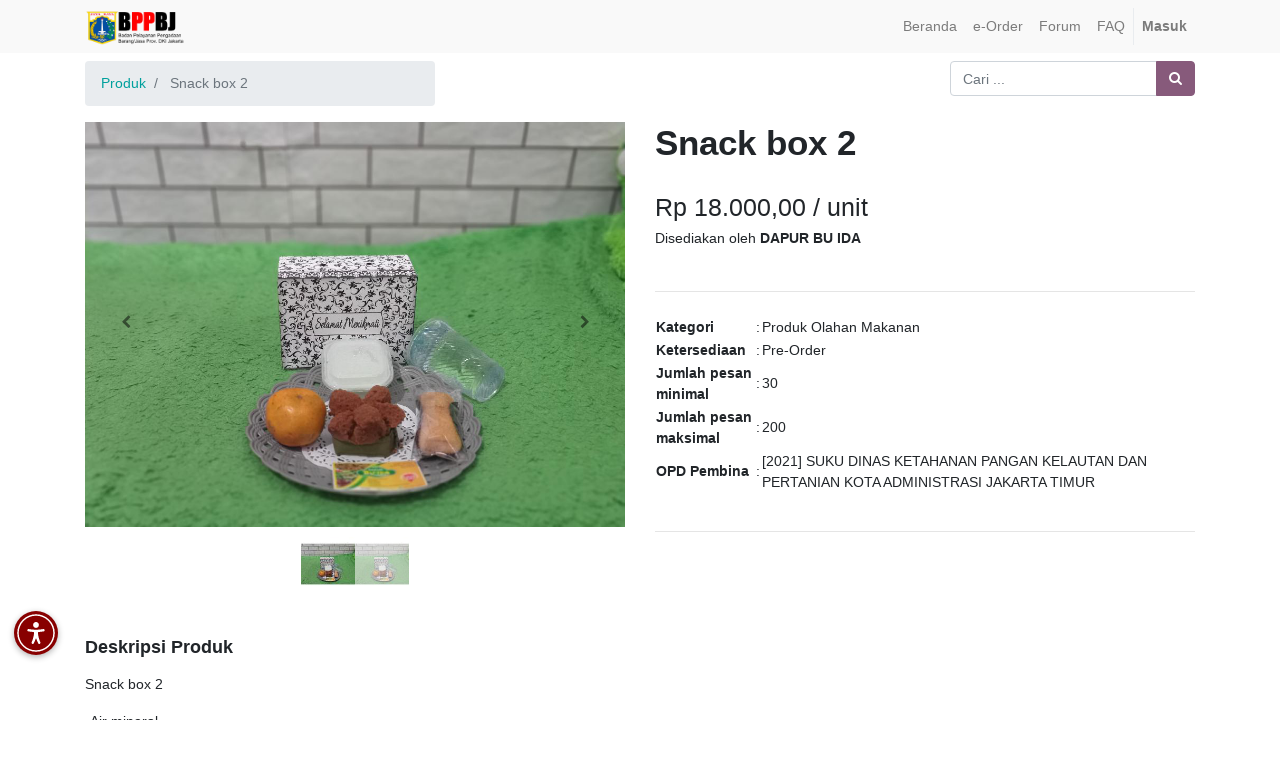

--- FILE ---
content_type: text/html; charset=utf-8
request_url: https://eorder-bppbj.jakarta.go.id/eorder/product/snack-box-2-23170
body_size: 5956
content:

        
        <!DOCTYPE html>
        <html data-oe-company-name="BPPBJ DKI Jakarta" lang="id-ID" data-website-id="1">
            <head>
                <meta charset="utf-8"/>
                <meta http-equiv="X-UA-Compatible" content="IE=edge,chrome=1"/>
                <meta name="viewport" content="width=device-width, initial-scale=1, user-scalable=no"/>

                <title>Snack box 2 | e-Order</title>
                <link type="image/x-icon" rel="shortcut icon" href="/web/image/website/1/favicon/"/>

                <script type="text/javascript">
                    var odoo = {
                        csrf_token: "c5f762eb055911834c2dd8c8c08e62002bf759e9o",
                    };
                </script>

                
            <meta name="generator" content="Odoo"/>

            
            
            
            
            
            
                
                
                
                
                
            

            
            
                
                    <link rel="alternate" hreflang="id" href="https://eorder-bppbj.jakarta.go.id/eorder/product/snack-box-2-23170"/>
                
            

            <script type="text/javascript">
                odoo.session_info = {
                    is_admin: false,
                    is_system: false,
                    is_frontend: true,
                    translationURL: '/website/translations',
                    is_website_user: true,
                    user_id: 4
                };
                
            </script>

            <link type="text/css" rel="stylesheet" href="/web/content/223071-6e0def9/1/web.assets_common.0.css"/>
            <link type="text/css" rel="stylesheet" href="/web/content/223072-8d2a1bf/1/web.assets_frontend.0.css"/>
            <link type="text/css" rel="stylesheet" href="/web/content/223073-8d2a1bf/1/web.assets_frontend.1.css"/>
            
            
            

            <script type="text/javascript" src="/web/content/223074-6e0def9/1/web.assets_common.js"></script>
            <script type="text/javascript" src="/web/content/223075-8d2a1bf/1/web.assets_frontend.js"></script>
            
            
            
        
            
            <link rel="icon" type="image/x-icon" href="/mfa_eorder_dki/static/src/img/favicon.ico"/>
        </head>
            <body>
                
            
        
            
        
        
            
                
                
            
        
        
    
    

            
            
        
    
            
        <div id="wrapwrap" class="   ">
                <header class=" o_affix_enabled">
                    <nav class="navbar navbar-expand-md navbar-light bg-light">
                        <div class="container">
                            <a href="/" class="navbar-brand logo">
            <span role="img" aria-label="Logo of BPPBJ DKI Jakarta" title="BPPBJ DKI Jakarta"><img src="/web/image/res.company/1/logo?unique=82bf8d9" class="img img-fluid"/></span>
        </a>
    <button type="button" class="navbar-toggler" data-toggle="collapse" data-target="#top_menu_collapse">
                                <span class="navbar-toggler-icon"></span>
                            </button>
                            <div class="collapse navbar-collapse" id="top_menu_collapse">
                                <ul class="nav navbar-nav ml-auto text-right o_menu_loading" id="top_menu">
                                    
        
            
    
    <li class="nav-item">
        <a role="menuitem" href="/" class="nav-link ">
            <span>Beranda</span>
        </a>
    </li>
    

        
            
    
    <li class="nav-item">
        <a role="menuitem" href="/eorder" class="nav-link ">
            <span>e-Order</span>
        </a>
    </li>
    

        
            
    
    <li class="nav-item">
        <a role="menuitem" href="/forum" class="nav-link ">
            <span>Forum</span>
        </a>
    </li>
    

        
            
    
    <li class="nav-item">
        <a role="menuitem" href="/faq" class="nav-link ">
            <span>FAQ</span>
        </a>
    </li>
    

        
    
            
            <li class="nav-item divider d-none"></li> <li id="my_cart" class="nav-item d-none">
                <a href="/shop/cart" class="nav-link">
                    <i class="fa fa-shopping-cart"></i>
                    My Cart <sup class="my_cart_quantity badge badge-primary"></sup>
                </a>
            </li>
        
                                    
                                
            <li class="nav-item divider"></li>
            <li class="nav-item">
                <a class="nav-link" href="/web/login">
                    <b>Masuk</b>
                </a>
            </li>
        </ul>
                            </div>
                        </div>
                    </nav>
                </header>
                <main>
                    
            
            <div itemscope="itemscope" itemtype="https://schema.org/Product" id="wrap" class="js_sale">
                <section id="product_detail" class="container py-2 oe_website_sale}">
                    <div class="row">
                        <div class="col-md-4">
                            <ol class="breadcrumb">
                                <li class="breadcrumb-item">
                                    <a href="/eorder">Produk</a>
                                </li>
                                
                                <li class="breadcrumb-item active">
                                    <span>Snack box 2</span>
                                </li>
                            </ol>
                        </div>
                        <div class="col-md-8">
                            <div class="form-inline justify-content-end">
                                
        <form method="get" action="/eorder">
            
            
    <div class="input-group">
        <input type="text" name="search" class="search-query form-control oe_search_box" placeholder="Cari ..." value=""/>
        <div class="input-group-append">
            <button type="submit" class="btn btn-secondary oe_search_button" aria-label="Pencarian" title="Pencarian"><i class="fa fa-search"></i>
            
        </button>
        </div>
    </div>

        </form>
    
                            </div>
                        </div>
                    </div>
                    <div class="row">
                        <div class="col-md-6">
                            

                            <div id="o-carousel-product" class="carousel slide" data-ride="carousel" data-interval="0">
                                <div class="carousel-outer">
                                    <div class="carousel-inner">
                                        <div class="carousel-item active"><img src="/web/image/product.product/23170/image?unique=2eb9131" class="img img-fluid product_detail_img" alt="Snack box 2" data-zoom="1" data-zoom-image="/web/image/product.product/23170/image?unique=2eb9131"/></div>
                                        
                                            <div class="carousel-item"><img src="/web/image/product.image/27453/image?unique=2405eef" class="img img-fluid product_detail_img" alt="Snack box 21" data-zoom="1" data-zoom-image="/web/image/product.image/27453/image?unique=2405eef"/></div>
                                        
                                        </div>

                                    
                                        <a class="carousel-control-prev" href="#o-carousel-product" role="button" data-slide="prev">
                                            <span class="fa fa-chevron-left" style="color: black;" role="img" aria-label="Previous" title="Previous"></span>
                                        </a>
                                        <a class="carousel-control-next" href="#o-carousel-product" role="button" data-slide="next">
                                            <span class="fa fa-chevron-right" style="color: black;" role="img" aria-label="Next" title="Next"></span>
                                        </a>
                                    
                                </div>

                                <ol class="carousel-indicators">
                                    <li data-target="#o-carousel-product" class="active">
                                        <img class="img img-fluid" src="/website/image/product.product/23170/image/90x90" alt="Snack box 2"/>
                                    </li>
                                    
                                        <li data-target="#o-carousel-product" data-slide-to="2">
                                            <img class="img img-fluid" src="/website/image/product.image/27453/image/90x90" alt="Snack box 21"/>
                                        </li>
                                    
                                </ol>
                            </div>

                        </div>
                        <div class="col-md-6" id="product_details">
                            <h1 itemprop="name" style="font-weight: bold;">Snack box 2</h1>
                            <br/>
                            <h3>
                                <span data-oe-type="monetary" data-oe-expression="product.list_price">Rp <span class="oe_currency_value">18.000,00</span></span> / <span>unit</span>
                            </h3>
                            <h6>Disediakan oleh <span style="font-weight: bold;">DAPUR BU IDA</span></h6>
                            <br/>
                            <hr/>
                            <span itemprop="url" style="display:none;">https://eorder-bppbj.jakarta.go.id/eorder/product/snack-box-2-23170</span>

                            <table>
                                <tr>
                                    <td style="font-weight: bold;">
                                        Kategori
                                    </td>
                                    <td>
                                        :
                                    </td>
                                    <td>
                                        <span>Produk Olahan Makanan</span>
                                    </td>
                                </tr>
                                <tr>
                                    <td style="font-weight: bold;">
                                        Ketersediaan
                                    </td>
                                    <td>
                                        :
                                    </td>
                                    <td>
                                        <span>Pre-Order</span>
                                    </td>
                                </tr>
                                <tr>
                                    <td style="font-weight: bold;">
                                        Jumlah pesan minimal
                                    </td>
                                    <td>
                                        :
                                    </td>
                                    <td>
                                        <span>30</span>
                                    </td>
                                </tr>
                                <tr>
                                    <td style="font-weight: bold;">
                                        Jumlah pesan maksimal
                                    </td>
                                    <td>
                                        :
                                    </td>
                                    <td>
                                        <span>200</span>
                                    </td>
                                </tr>
                                <tr>
                                    <td style="font-weight: bold;">
                                        OPD Pembina
                                    </td>
                                    <td>
                                        :
                                    </td>
                                    <td>
                                        <span>[2021] SUKU DINAS KETAHANAN PANGAN KELAUTAN DAN PERTANIAN KOTA ADMINISTRASI JAKARTA TIMUR</span>
                                    </td>
                                </tr>
                            </table>
                            <br/>
                            <hr/>
                        </div>
                    </div>
                    <div class="row">
                        <div class="col-md-12">
                            <h5 style="font-weight: bold;">Deskripsi Produk</h5>
                            <p class="text-muted"><p>Snack box 2</p><p>-Air mineral&nbsp;</p><p>-Puding&nbsp;</p><p>-Bolu gula merah&nbsp;</p><p>-Risol Mayo&nbsp;</p><p>-Buah</p><p><br></p></p>
                        </div>
                    </div>
                </section>
                
            </div>
        
                </main>
                <footer class="bg-light o_footer">
                    <div id="footer" class="oe_structure oe_structure_solo">
      <section class="s_text_block pb8 pt40">
        <div class="container">
          <div class="row">
            <div class="col-lg-4">
              <h5>Peta Situs<br/></h5>
              <ul class="list-unstyled">
                <li>
                  <a href="/" data-original-title="" title="" aria-describedby="tooltip912469">Beranda</a>
                </li>
                <li>
                  <a href="https://eorder-bppbj.jakarta.go.id/pengumuman/post/brosur-panguan-pendaftaran-e-order-2" data-original-title="" title="" aria-describedby="tooltip912469" class="rounded-circle">Brosur E-order</a>
                </li>
                <li>
                  <a href="https://eorder-bppbj.jakarta.go.id/pengumuman/post/user-manual-e-order-3" data-original-title="" title="" aria-describedby="tooltip912469" class="rounded-circle rounded-circle">User Manual</a>
                </li>
                <li>
                  <a href="https://eorder-bppbj.jakarta.go.id/pengumuman/post/sop-e-order-4" data-original-title="" title="" aria-describedby="tooltip912469" class="rounded-circle rounded-circle rounded-circle">SOP E-order</a>
                </li>
                <li>
                  <a href="https://bppbj.jakarta.go.id/pengumuman/post/privacy-policy-73" data-original-title="" title="" aria-describedby="tooltip912469" class="rounded-circle rounded-circle rounded-circle" target="_blank"></a>
                  <font class="text-alpha" style="">
                    <a href="https://bppbj.jakarta.go.id/pengumuman/post/privacy-policy-73" class="rounded-circle rounded-circle rounded-circle" target="_blank" data-original-title="" title="" aria-describedby="tooltip149957">Privacy Policy</a>
                  </font>
                </li>
                <li>
                  <font class="text-alpha" style="">
                    <a href="https://bppbj.jakarta.go.id/pengumuman/post/terms-and-conditions-74" class="rounded-circle rounded-circle rounded-circle rounded-circle" target="_blank" data-original-title="" title="" aria-describedby="tooltip149957">Terms and Conditions</a>
                  </font>
                </li>
              </ul>
            </div>
            <div class="col-lg-4" id="connect">
              <h5>Hubungi kami</h5>
              <ul class="list-unstyled">
                <li>
                  <a href="/contactus" data-original-title="" title="" aria-describedby="tooltip321901">Kontak kami<br/></a>
                </li>
                <li>Jadwal Layanan Helpdesk e-Order</li>
                <li>Hari Senin s.d Kamis : 08.00 - 16.00 WIB, </li>
                <li>Istirahat 12:00 - 13.00 WIB</li>
                <li>
                  <br/>
                </li>
                <li>Hari Jumat : 08.00 - 16.00 WIB, </li>
                <li>Istirahat 11:30 - 13.30 WIB</li>
                <li>
                  <br/>
                </li>
                <li><span style="">+6285177911971</span><b>&nbsp;</b> (<a href="https://wa.me/6285177911971" target="_blank">WhatsApp</a>)<br/>+6285171717163&nbsp; <b>(Non Aktif)</b><br/><span class="fa fa-envelope" style=""></span>&nbsp;eorder.bppbj@jakarta.go.id</li>
                <li>
                  <br/>
                </li>
              </ul>
              <p> </p>
              <div class="s_share">
                <a href="https://www.facebook.com/sharer/sharer.php?u=https%3A%2F%2Feorder-bppbj.jakarta.go.id%2F%23" class="s_share_facebook" target="_blank" data-original-title="" title="" aria-describedby="tooltip848746"> </a>
              </div>
            </div>
            <div class="col-lg-3">
              <h5>
                <img class="img-fluid o_we_custom_image" src="/web/image/280691/logo-dki-jakarta-raya-black.png" data-original-title="" title="" aria-describedby="tooltip470266"/>
                <br/>
                <br/>
              </h5>
            </div>
          </div>
        </div>
      </section>
    </div>
  <div class="o_footer_copyright">
            <div class="container">
                <div class="row">
                    <div class="col-lg-6 text-muted text-center text-md-left">
                        <span>Copyright &copy;</span> <span itemprop="name">BPPBJ DKI Jakarta</span>
                        
    

                    </div>
                    <div class="col-lg-6 text-right o_not_editable">
                        
    <div class="o_brand_promotion">
                Dikembangkan oleh <a target="_blank" class="badge badge-danger" href="https://eorder-bppbj.jakarta.go.id/">Tim BPPBJ DKI Jakarta</a>
            </div>
        
                    </div>
                </div>
            </div>
        </div>
    </footer>
            </div>
        
    
        
            
            <script src="https://cdn.userway.org/widget.js" data-account="0OTQ7WuPMb"></script>
            <script src="https://code.responsivevoice.org/responsivevoice.js?key=U1lgHDdY"></script>

            <style>
                .voice-widget {
                    position: fixed;
                    bottom: 65px;
                    left: 14px;
                    z-index: 9999;
                    display: flex;
                    flex-direction: column;
                    gap: 10px;
                    align-items: flex-start;
                }

                .voice-widget button {
                    background-color: #880000;
                    border: none;
                    border-radius: 50%;
                    width: 44px;
                    height: 44px;
                    font-size: 18px;
                    box-shadow: 0 2px 6px rgba(0, 0, 0, 0.3);
                    cursor: pointer;
                    transition: transform 0.2s ease;
                    padding: 0;
                    display: flex;
                    align-items: center;
                    justify-content: center;
                }

                .voice-widget button:hover {
                    transform: scale(1.1);
                }

                .voice-widget button img {
                    width: 100%;
                    height: 100%;
                    object-fit: contain;
                }

                .voice-toggle {
                    background-color: #4CAF50;
                }

                .voice-stop {
                    background-color: #f44336;
                }

                .voice-controls {
                    display: none;
                    flex-direction: column;
                    gap: 10px;
                    align-items: flex-start;
                    animation: fadeIn 0.3s ease;
                }

                @keyframes fadeIn {
                    from { opacity: 0; transform: translateY(10px); }
                    to { opacity: 1; transform: translateY(0); }
                }
            </style>

            <div class="voice-widget">
                <button onclick="toggleVoiceControls()" title="Aksesibilitas Suara">
                    <img src="/mfa_eorder_dki/static/src/img/accesibilitas_body.svg" alt="Aksesibilitas Suara"/>
                </button>

                <div id="voiceControls" class="voice-controls">
                    <button onclick="suaraOn()" class="voice-toggle" title="Mode Suara ON">🔊</button>
                    <button onclick="suaraOff()" class="voice-stop" title="Mode Suara OFF">🔇</button>
                </div>
            </div>

            <script>
                var suaraAktif = false;
                var originalSpeak = null;
                var controlsVisible = false;

                window.onload = function () {
                    if (typeof responsiveVoice !== 'undefined' && typeof responsiveVoice.speak === "function") {
                        originalSpeak = responsiveVoice.speak;
                        responsiveVoice.speak = function() {
                            console.log("responsiveVoice.speak() diblokir karena mode suara OFF");
                        };
                    }
                };

                function toggleVoiceControls() {
                    var controls = document.getElementById("voiceControls");
                    controlsVisible = !controlsVisible;
                    controls.style.display = controlsVisible ? "flex" : "none";
                }

                function suaraOn() {
                    suaraAktif = true;
                    if (originalSpeak && typeof responsiveVoice.speak === "function") {
                        responsiveVoice.speak = originalSpeak;
                    }
                    responsiveVoice.speak("Mode suara diaktifkan", "Indonesian Female");
                }

                function suaraOff() {
                    responsiveVoice.speak("Mode suara dimatikan", "Indonesian Female");
                    suaraAktif = false;
                    if (!originalSpeak && typeof responsiveVoice.speak === "function") {
                        originalSpeak = responsiveVoice.speak;
                    }
                    responsiveVoice.speak = function() {
                        console.log("responsiveVoice.speak() diblokir karena mode suara OFF");
                    };
                    responsiveVoice.cancel();
                }
            </script>
        </body>
        </html>
    
    
    